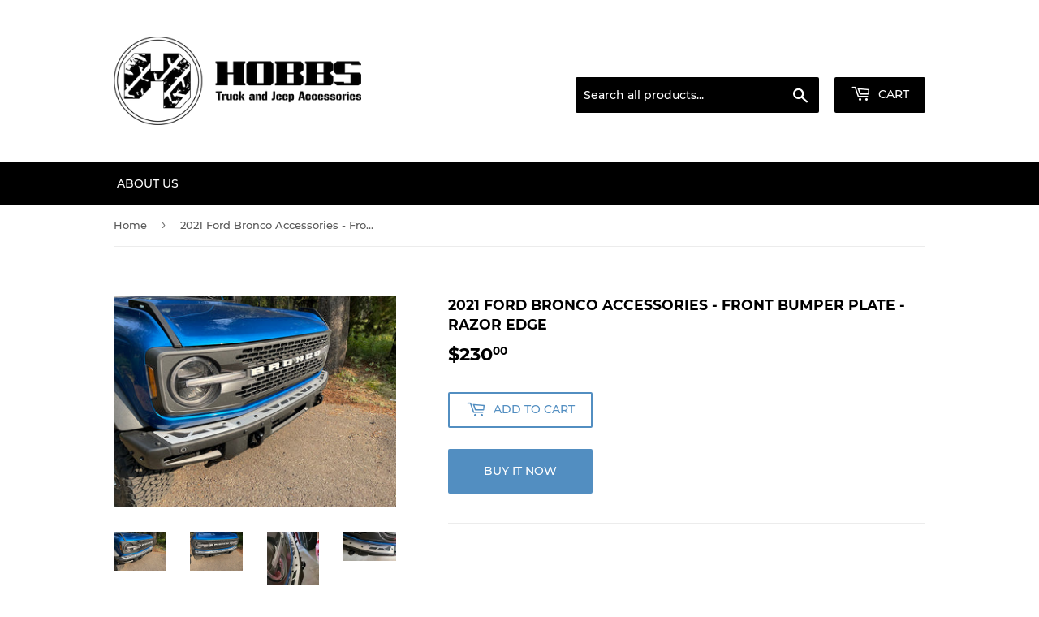

--- FILE ---
content_type: text/html; charset=utf-8
request_url: https://hobbsoffroadusa.com/products/2021-ford-bronco-accessories-front-bumper-plate-razor-edge
body_size: 16211
content:
<!doctype html>
<html class="no-touch no-js">
<head>
<!-- Google Tag Manager -->
<script>(function(w,d,s,l,i){w[l]=w[l]||[];w[l].push({'gtm.start':
new Date().getTime(),event:'gtm.js'});var f=d.getElementsByTagName(s)[0],
j=d.createElement(s),dl=l!='dataLayer'?'&l='+l:'';j.async=true;j.src=
'https://www.googletagmanager.com/gtm.js?id='+i+dl;f.parentNode.insertBefore(j,f);
})(window,document,'script','dataLayer','GTM-KCQ47ND');</script>
<!-- End Google Tag Manager -->
  <script>(function(H){H.className=H.className.replace(/\bno-js\b/,'js')})(document.documentElement)</script>
  <!-- Basic page needs ================================================== -->
  <meta charset="utf-8">
  <meta http-equiv="X-UA-Compatible" content="IE=edge,chrome=1">

  

  <!-- Title and description ================================================== -->
  <title>
  2021 Ford Bronco Accessories - Front Bumper Plate - Razor Edge &ndash; Hobbs Off-Road USA 
  </title>

  
    <meta name="description" content="  Give your Ford Bronco an aggressive front look without changing the front bumper with our Trudge Bumper Plates. These plates are made exclusively for the Modular Steel Bumper option on all Ford Broncos.  The Trudge Bumper Plates come in different designs and are installed using the original bolts on the bumper.  They">
  

  <!-- Product meta ================================================== -->
  <!-- /snippets/social-meta-tags.liquid -->




<meta property="og:site_name" content="Hobbs Off-Road USA ">
<meta property="og:url" content="https://hobbsoffroadusa.com/products/2021-ford-bronco-accessories-front-bumper-plate-razor-edge">
<meta property="og:title" content="2021 Ford Bronco Accessories - Front Bumper Plate - Razor Edge">
<meta property="og:type" content="product">
<meta property="og:description" content="  Give your Ford Bronco an aggressive front look without changing the front bumper with our Trudge Bumper Plates. These plates are made exclusively for the Modular Steel Bumper option on all Ford Broncos.  The Trudge Bumper Plates come in different designs and are installed using the original bolts on the bumper.  They">

  <meta property="og:price:amount" content="230.00">
  <meta property="og:price:currency" content="USD">

<meta property="og:image" content="http://hobbsoffroadusa.com/cdn/shop/products/FrontPlatesRazorEdge1_1200x1200.jpg?v=1630260572"><meta property="og:image" content="http://hobbsoffroadusa.com/cdn/shop/products/FrontPlatesRazorEdge_1200x1200.jpg?v=1630260572"><meta property="og:image" content="http://hobbsoffroadusa.com/cdn/shop/products/bumperplate3_1200x1200.jpg?v=1630260572">
<meta property="og:image:secure_url" content="https://hobbsoffroadusa.com/cdn/shop/products/FrontPlatesRazorEdge1_1200x1200.jpg?v=1630260572"><meta property="og:image:secure_url" content="https://hobbsoffroadusa.com/cdn/shop/products/FrontPlatesRazorEdge_1200x1200.jpg?v=1630260572"><meta property="og:image:secure_url" content="https://hobbsoffroadusa.com/cdn/shop/products/bumperplate3_1200x1200.jpg?v=1630260572">


<meta name="twitter:card" content="summary_large_image">
<meta name="twitter:title" content="2021 Ford Bronco Accessories - Front Bumper Plate - Razor Edge">
<meta name="twitter:description" content="  Give your Ford Bronco an aggressive front look without changing the front bumper with our Trudge Bumper Plates. These plates are made exclusively for the Modular Steel Bumper option on all Ford Broncos.  The Trudge Bumper Plates come in different designs and are installed using the original bolts on the bumper.  They">


  <!-- Helpers ================================================== -->
  <link rel="canonical" href="https://hobbsoffroadusa.com/products/2021-ford-bronco-accessories-front-bumper-plate-razor-edge">
  <meta name="viewport" content="width=device-width,initial-scale=1">

  <!-- CSS ================================================== -->
  <link href="//hobbsoffroadusa.com/cdn/shop/t/2/assets/theme.scss.css?v=96026365903645914511674772037" rel="stylesheet" type="text/css" media="all" />

  <!-- Header hook for plugins ================================================== -->
  
  
  <script>window.performance && window.performance.mark && window.performance.mark('shopify.content_for_header.start');</script><meta id="shopify-digital-wallet" name="shopify-digital-wallet" content="/32661766282/digital_wallets/dialog">
<link rel="alternate" type="application/json+oembed" href="https://hobbsoffroadusa.com/products/2021-ford-bronco-accessories-front-bumper-plate-razor-edge.oembed">
<script async="async" src="/checkouts/internal/preloads.js?locale=en-US"></script>
<script id="shopify-features" type="application/json">{"accessToken":"06e163691d5d38d1a2b457d159cd0c78","betas":["rich-media-storefront-analytics"],"domain":"hobbsoffroadusa.com","predictiveSearch":true,"shopId":32661766282,"locale":"en"}</script>
<script>var Shopify = Shopify || {};
Shopify.shop = "hobbsfabrication.myshopify.com";
Shopify.locale = "en";
Shopify.currency = {"active":"USD","rate":"1.0"};
Shopify.country = "US";
Shopify.theme = {"name":"Supply","id":97206173834,"schema_name":"Supply","schema_version":"8.9.23","theme_store_id":679,"role":"main"};
Shopify.theme.handle = "null";
Shopify.theme.style = {"id":null,"handle":null};
Shopify.cdnHost = "hobbsoffroadusa.com/cdn";
Shopify.routes = Shopify.routes || {};
Shopify.routes.root = "/";</script>
<script type="module">!function(o){(o.Shopify=o.Shopify||{}).modules=!0}(window);</script>
<script>!function(o){function n(){var o=[];function n(){o.push(Array.prototype.slice.apply(arguments))}return n.q=o,n}var t=o.Shopify=o.Shopify||{};t.loadFeatures=n(),t.autoloadFeatures=n()}(window);</script>
<script id="shop-js-analytics" type="application/json">{"pageType":"product"}</script>
<script defer="defer" async type="module" src="//hobbsoffroadusa.com/cdn/shopifycloud/shop-js/modules/v2/client.init-shop-cart-sync_C5BV16lS.en.esm.js"></script>
<script defer="defer" async type="module" src="//hobbsoffroadusa.com/cdn/shopifycloud/shop-js/modules/v2/chunk.common_CygWptCX.esm.js"></script>
<script type="module">
  await import("//hobbsoffroadusa.com/cdn/shopifycloud/shop-js/modules/v2/client.init-shop-cart-sync_C5BV16lS.en.esm.js");
await import("//hobbsoffroadusa.com/cdn/shopifycloud/shop-js/modules/v2/chunk.common_CygWptCX.esm.js");

  window.Shopify.SignInWithShop?.initShopCartSync?.({"fedCMEnabled":true,"windoidEnabled":true});

</script>
<script id="__st">var __st={"a":32661766282,"offset":-28800,"reqid":"8ada6a93-4b18-4f02-8ccb-250fc20ece26-1768602900","pageurl":"hobbsoffroadusa.com\/products\/2021-ford-bronco-accessories-front-bumper-plate-razor-edge","u":"9c2803346da0","p":"product","rtyp":"product","rid":6611473531018};</script>
<script>window.ShopifyPaypalV4VisibilityTracking = true;</script>
<script id="captcha-bootstrap">!function(){'use strict';const t='contact',e='account',n='new_comment',o=[[t,t],['blogs',n],['comments',n],[t,'customer']],c=[[e,'customer_login'],[e,'guest_login'],[e,'recover_customer_password'],[e,'create_customer']],r=t=>t.map((([t,e])=>`form[action*='/${t}']:not([data-nocaptcha='true']) input[name='form_type'][value='${e}']`)).join(','),a=t=>()=>t?[...document.querySelectorAll(t)].map((t=>t.form)):[];function s(){const t=[...o],e=r(t);return a(e)}const i='password',u='form_key',d=['recaptcha-v3-token','g-recaptcha-response','h-captcha-response',i],f=()=>{try{return window.sessionStorage}catch{return}},m='__shopify_v',_=t=>t.elements[u];function p(t,e,n=!1){try{const o=window.sessionStorage,c=JSON.parse(o.getItem(e)),{data:r}=function(t){const{data:e,action:n}=t;return t[m]||n?{data:e,action:n}:{data:t,action:n}}(c);for(const[e,n]of Object.entries(r))t.elements[e]&&(t.elements[e].value=n);n&&o.removeItem(e)}catch(o){console.error('form repopulation failed',{error:o})}}const l='form_type',E='cptcha';function T(t){t.dataset[E]=!0}const w=window,h=w.document,L='Shopify',v='ce_forms',y='captcha';let A=!1;((t,e)=>{const n=(g='f06e6c50-85a8-45c8-87d0-21a2b65856fe',I='https://cdn.shopify.com/shopifycloud/storefront-forms-hcaptcha/ce_storefront_forms_captcha_hcaptcha.v1.5.2.iife.js',D={infoText:'Protected by hCaptcha',privacyText:'Privacy',termsText:'Terms'},(t,e,n)=>{const o=w[L][v],c=o.bindForm;if(c)return c(t,g,e,D).then(n);var r;o.q.push([[t,g,e,D],n]),r=I,A||(h.body.append(Object.assign(h.createElement('script'),{id:'captcha-provider',async:!0,src:r})),A=!0)});var g,I,D;w[L]=w[L]||{},w[L][v]=w[L][v]||{},w[L][v].q=[],w[L][y]=w[L][y]||{},w[L][y].protect=function(t,e){n(t,void 0,e),T(t)},Object.freeze(w[L][y]),function(t,e,n,w,h,L){const[v,y,A,g]=function(t,e,n){const i=e?o:[],u=t?c:[],d=[...i,...u],f=r(d),m=r(i),_=r(d.filter((([t,e])=>n.includes(e))));return[a(f),a(m),a(_),s()]}(w,h,L),I=t=>{const e=t.target;return e instanceof HTMLFormElement?e:e&&e.form},D=t=>v().includes(t);t.addEventListener('submit',(t=>{const e=I(t);if(!e)return;const n=D(e)&&!e.dataset.hcaptchaBound&&!e.dataset.recaptchaBound,o=_(e),c=g().includes(e)&&(!o||!o.value);(n||c)&&t.preventDefault(),c&&!n&&(function(t){try{if(!f())return;!function(t){const e=f();if(!e)return;const n=_(t);if(!n)return;const o=n.value;o&&e.removeItem(o)}(t);const e=Array.from(Array(32),(()=>Math.random().toString(36)[2])).join('');!function(t,e){_(t)||t.append(Object.assign(document.createElement('input'),{type:'hidden',name:u})),t.elements[u].value=e}(t,e),function(t,e){const n=f();if(!n)return;const o=[...t.querySelectorAll(`input[type='${i}']`)].map((({name:t})=>t)),c=[...d,...o],r={};for(const[a,s]of new FormData(t).entries())c.includes(a)||(r[a]=s);n.setItem(e,JSON.stringify({[m]:1,action:t.action,data:r}))}(t,e)}catch(e){console.error('failed to persist form',e)}}(e),e.submit())}));const S=(t,e)=>{t&&!t.dataset[E]&&(n(t,e.some((e=>e===t))),T(t))};for(const o of['focusin','change'])t.addEventListener(o,(t=>{const e=I(t);D(e)&&S(e,y())}));const B=e.get('form_key'),M=e.get(l),P=B&&M;t.addEventListener('DOMContentLoaded',(()=>{const t=y();if(P)for(const e of t)e.elements[l].value===M&&p(e,B);[...new Set([...A(),...v().filter((t=>'true'===t.dataset.shopifyCaptcha))])].forEach((e=>S(e,t)))}))}(h,new URLSearchParams(w.location.search),n,t,e,['guest_login'])})(!0,!0)}();</script>
<script integrity="sha256-4kQ18oKyAcykRKYeNunJcIwy7WH5gtpwJnB7kiuLZ1E=" data-source-attribution="shopify.loadfeatures" defer="defer" src="//hobbsoffroadusa.com/cdn/shopifycloud/storefront/assets/storefront/load_feature-a0a9edcb.js" crossorigin="anonymous"></script>
<script data-source-attribution="shopify.dynamic_checkout.dynamic.init">var Shopify=Shopify||{};Shopify.PaymentButton=Shopify.PaymentButton||{isStorefrontPortableWallets:!0,init:function(){window.Shopify.PaymentButton.init=function(){};var t=document.createElement("script");t.src="https://hobbsoffroadusa.com/cdn/shopifycloud/portable-wallets/latest/portable-wallets.en.js",t.type="module",document.head.appendChild(t)}};
</script>
<script data-source-attribution="shopify.dynamic_checkout.buyer_consent">
  function portableWalletsHideBuyerConsent(e){var t=document.getElementById("shopify-buyer-consent"),n=document.getElementById("shopify-subscription-policy-button");t&&n&&(t.classList.add("hidden"),t.setAttribute("aria-hidden","true"),n.removeEventListener("click",e))}function portableWalletsShowBuyerConsent(e){var t=document.getElementById("shopify-buyer-consent"),n=document.getElementById("shopify-subscription-policy-button");t&&n&&(t.classList.remove("hidden"),t.removeAttribute("aria-hidden"),n.addEventListener("click",e))}window.Shopify?.PaymentButton&&(window.Shopify.PaymentButton.hideBuyerConsent=portableWalletsHideBuyerConsent,window.Shopify.PaymentButton.showBuyerConsent=portableWalletsShowBuyerConsent);
</script>
<script>
  function portableWalletsCleanup(e){e&&e.src&&console.error("Failed to load portable wallets script "+e.src);var t=document.querySelectorAll("shopify-accelerated-checkout .shopify-payment-button__skeleton, shopify-accelerated-checkout-cart .wallet-cart-button__skeleton"),e=document.getElementById("shopify-buyer-consent");for(let e=0;e<t.length;e++)t[e].remove();e&&e.remove()}function portableWalletsNotLoadedAsModule(e){e instanceof ErrorEvent&&"string"==typeof e.message&&e.message.includes("import.meta")&&"string"==typeof e.filename&&e.filename.includes("portable-wallets")&&(window.removeEventListener("error",portableWalletsNotLoadedAsModule),window.Shopify.PaymentButton.failedToLoad=e,"loading"===document.readyState?document.addEventListener("DOMContentLoaded",window.Shopify.PaymentButton.init):window.Shopify.PaymentButton.init())}window.addEventListener("error",portableWalletsNotLoadedAsModule);
</script>

<script type="module" src="https://hobbsoffroadusa.com/cdn/shopifycloud/portable-wallets/latest/portable-wallets.en.js" onError="portableWalletsCleanup(this)" crossorigin="anonymous"></script>
<script nomodule>
  document.addEventListener("DOMContentLoaded", portableWalletsCleanup);
</script>

<link id="shopify-accelerated-checkout-styles" rel="stylesheet" media="screen" href="https://hobbsoffroadusa.com/cdn/shopifycloud/portable-wallets/latest/accelerated-checkout-backwards-compat.css" crossorigin="anonymous">
<style id="shopify-accelerated-checkout-cart">
        #shopify-buyer-consent {
  margin-top: 1em;
  display: inline-block;
  width: 100%;
}

#shopify-buyer-consent.hidden {
  display: none;
}

#shopify-subscription-policy-button {
  background: none;
  border: none;
  padding: 0;
  text-decoration: underline;
  font-size: inherit;
  cursor: pointer;
}

#shopify-subscription-policy-button::before {
  box-shadow: none;
}

      </style>

<script>window.performance && window.performance.mark && window.performance.mark('shopify.content_for_header.end');</script>

  
  

  <script src="//hobbsoffroadusa.com/cdn/shop/t/2/assets/jquery-2.2.3.min.js?v=58211863146907186831592887385" type="text/javascript"></script>

  <script src="//hobbsoffroadusa.com/cdn/shop/t/2/assets/lazysizes.min.js?v=8147953233334221341592887385" async="async"></script>
  <script src="//hobbsoffroadusa.com/cdn/shop/t/2/assets/vendor.js?v=106177282645720727331592887388" defer="defer"></script>
  <script src="//hobbsoffroadusa.com/cdn/shop/t/2/assets/theme.js?v=88090588602936917221592887401" defer="defer"></script>


<!-- BEGIN app block: shopify://apps/buddha-mega-menu-navigation/blocks/megamenu/dbb4ce56-bf86-4830-9b3d-16efbef51c6f -->
<script>
        var productImageAndPrice = [],
            collectionImages = [],
            articleImages = [],
            mmLivIcons = false,
            mmFlipClock = false,
            mmFixesUseJquery = false,
            mmNumMMI = 1,
            mmSchemaTranslation = {},
            mmMenuStrings =  [] ,
            mmShopLocale = "en",
            mmShopLocaleCollectionsRoute = "/collections",
            mmSchemaDesignJSON = [{"action":"menu-select","value":"main-menu"},{"action":"design","setting":"vertical_font_size","value":"13px"},{"action":"design","setting":"vertical_link_hover_color","value":"#0da19a"},{"action":"design","setting":"vertical_link_color","value":"#ffffff"},{"action":"design","setting":"vertical_text_color","value":"#ffffff"},{"action":"design","setting":"text_color","value":"#222222"},{"action":"design","setting":"font_size","value":"13px"},{"action":"design","setting":"button_text_color","value":"#ffffff"},{"action":"design","setting":"button_text_hover_color","value":"#ffffff"},{"action":"design","setting":"background_color","value":"#ffffff"},{"action":"design","setting":"background_hover_color","value":"#f9f9f9"},{"action":"design","setting":"link_color","value":"#4e4e4e"},{"action":"design","setting":"button_background_color","value":"#0da19a"},{"action":"design","setting":"link_hover_color","value":"#0da19a"},{"action":"design","setting":"button_background_hover_color","value":"#0d8781"},{"action":"design","setting":"tree_sub_direction","value":"set_tree_auto"},{"action":"design","setting":"font_family","value":"Default"}],
            mmDomChangeSkipUl = ",.flex-direction-nav",
            buddhaMegaMenuShop = "hobbsfabrication.myshopify.com",
            mmWireframeCompression = "",
            mmExtensionAssetUrl = "https://cdn.shopify.com/extensions/019abe06-4a3f-7763-88da-170e1b54169b/mega-menu-151/assets/";var bestSellersHTML = '';var newestProductsHTML = '';/* get link lists api */
        var linkLists={"main-menu" : {"title":"Main menu", "items":["/","/collections/all",]},"footer" : {"title":"Footer menu", "items":["/search",]},"customer-account-main-menu" : {"title":"Customer account main menu", "items":["/","https://shopify.com/32661766282/account/orders?locale=en&amp;region_country=US",]},};/*ENDPARSE*/

        

        /* set product prices *//* get the collection images *//* get the article images *//* customer fixes */
        var mmThemeFixesBeforeInit = function(){ mmHorizontalMenus = "#SiteNav"; mmVerticalMenus = "#MobileNav"; var timberInit = function(){ if(typeof timber != "undefined"){ timber.responsiveNav = function() {}; timber.alignMenu = function() {}; } }; var timberInit2 = function(){ setTimeout(timberInit, 400); }; window.addEventListener("resize", timberInit); document.addEventListener("DOMContentLoaded", timberInit); document.addEventListener("DOMContentLoaded", timberInit2); timberInit(); /** add to cart popup icon notify counter increase */ window.mmAddToCartPopupCallback = function(){ var cartIcon = document.querySelector(".cart-badge--desktop"); if (cartIcon) { cartIcon.innerHTML = parseInt(cartIcon.innerHTML) + 1; if (cartIcon.classList.contains("hidden-count")) { cartIcon.classList.remove("hidden-count"); } } cartIcon = document.querySelector("#mobileNavBar .cart-count"); if (cartIcon) { cartIcon.innerHTML = parseInt(cartIcon.innerHTML) + 1; if (cartIcon.classList.contains("hidden-count")) { cartIcon.classList.remove("hidden-count"); } } } }; var mmThemeFixesBefore = function(){ if(typeof timber != "undefined"){ timber.alignMenu = function () {}; } }; var mmThemeFixesAfter = function(){ verticalMenuMaxWidth = 768; /* user request 45984 */ mmAddStyle(" ul > li.buddha-menu-item { z-index: 10000 !important; } ul > li.buddha-menu-item:hover { z-index: 10001 !important; } ul > li.buddha-menu-item.mega-hover { z-index: 10001 !important; } #MobileNav .buddha-menu-item {display: block !important; } ", "themeScript"); }; 
        

        var mmWireframe = {"html" : "<li class=\"buddha-menu-item\" itemId=\"LI7M5\"  ><a data-href=\"/pages/about-us\" href=\"/pages/about-us\" aria-label=\"About Us \" data-no-instant=\"\" onclick=\"mmGoToPage(this, event); return false;\"  ><span class=\"mm-title\">About Us</span></a></li>" };

        function mmLoadJS(file, async = true) {
            let script = document.createElement("script");
            script.setAttribute("src", file);
            script.setAttribute("data-no-instant", "");
            script.setAttribute("type", "text/javascript");
            script.setAttribute("async", async);
            document.head.appendChild(script);
        }
        function mmLoadCSS(file) {  
            var style = document.createElement('link');
            style.href = file;
            style.type = 'text/css';
            style.rel = 'stylesheet';
            document.head.append(style); 
        }
              
        var mmDisableWhenResIsLowerThan = '';
        var mmLoadResources = (mmDisableWhenResIsLowerThan == '' || mmDisableWhenResIsLowerThan == 0 || (mmDisableWhenResIsLowerThan > 0 && window.innerWidth>=mmDisableWhenResIsLowerThan));
        if (mmLoadResources) {
            /* load resources via js injection */
            mmLoadJS("https://cdn.shopify.com/extensions/019abe06-4a3f-7763-88da-170e1b54169b/mega-menu-151/assets/buddha-megamenu.js");
            
            mmLoadCSS("https://cdn.shopify.com/extensions/019abe06-4a3f-7763-88da-170e1b54169b/mega-menu-151/assets/buddha-megamenu2.css");mmLoadCSS("https://cdn.shopify.com/extensions/019abe06-4a3f-7763-88da-170e1b54169b/mega-menu-151/assets/fontawesome.css");}
    </script><!-- HIDE ORIGINAL MENU --><style id="mmHideOriginalMenuStyle"> #AccessibleNav{visibility: hidden !important;} </style>
        <script>
            setTimeout(function(){
                var mmHideStyle  = document.querySelector("#mmHideOriginalMenuStyle");
                if (mmHideStyle) mmHideStyle.parentNode.removeChild(mmHideStyle);
            },10000);
        </script>
<!-- END app block --><link href="https://monorail-edge.shopifysvc.com" rel="dns-prefetch">
<script>(function(){if ("sendBeacon" in navigator && "performance" in window) {try {var session_token_from_headers = performance.getEntriesByType('navigation')[0].serverTiming.find(x => x.name == '_s').description;} catch {var session_token_from_headers = undefined;}var session_cookie_matches = document.cookie.match(/_shopify_s=([^;]*)/);var session_token_from_cookie = session_cookie_matches && session_cookie_matches.length === 2 ? session_cookie_matches[1] : "";var session_token = session_token_from_headers || session_token_from_cookie || "";function handle_abandonment_event(e) {var entries = performance.getEntries().filter(function(entry) {return /monorail-edge.shopifysvc.com/.test(entry.name);});if (!window.abandonment_tracked && entries.length === 0) {window.abandonment_tracked = true;var currentMs = Date.now();var navigation_start = performance.timing.navigationStart;var payload = {shop_id: 32661766282,url: window.location.href,navigation_start,duration: currentMs - navigation_start,session_token,page_type: "product"};window.navigator.sendBeacon("https://monorail-edge.shopifysvc.com/v1/produce", JSON.stringify({schema_id: "online_store_buyer_site_abandonment/1.1",payload: payload,metadata: {event_created_at_ms: currentMs,event_sent_at_ms: currentMs}}));}}window.addEventListener('pagehide', handle_abandonment_event);}}());</script>
<script id="web-pixels-manager-setup">(function e(e,d,r,n,o){if(void 0===o&&(o={}),!Boolean(null===(a=null===(i=window.Shopify)||void 0===i?void 0:i.analytics)||void 0===a?void 0:a.replayQueue)){var i,a;window.Shopify=window.Shopify||{};var t=window.Shopify;t.analytics=t.analytics||{};var s=t.analytics;s.replayQueue=[],s.publish=function(e,d,r){return s.replayQueue.push([e,d,r]),!0};try{self.performance.mark("wpm:start")}catch(e){}var l=function(){var e={modern:/Edge?\/(1{2}[4-9]|1[2-9]\d|[2-9]\d{2}|\d{4,})\.\d+(\.\d+|)|Firefox\/(1{2}[4-9]|1[2-9]\d|[2-9]\d{2}|\d{4,})\.\d+(\.\d+|)|Chrom(ium|e)\/(9{2}|\d{3,})\.\d+(\.\d+|)|(Maci|X1{2}).+ Version\/(15\.\d+|(1[6-9]|[2-9]\d|\d{3,})\.\d+)([,.]\d+|)( \(\w+\)|)( Mobile\/\w+|) Safari\/|Chrome.+OPR\/(9{2}|\d{3,})\.\d+\.\d+|(CPU[ +]OS|iPhone[ +]OS|CPU[ +]iPhone|CPU IPhone OS|CPU iPad OS)[ +]+(15[._]\d+|(1[6-9]|[2-9]\d|\d{3,})[._]\d+)([._]\d+|)|Android:?[ /-](13[3-9]|1[4-9]\d|[2-9]\d{2}|\d{4,})(\.\d+|)(\.\d+|)|Android.+Firefox\/(13[5-9]|1[4-9]\d|[2-9]\d{2}|\d{4,})\.\d+(\.\d+|)|Android.+Chrom(ium|e)\/(13[3-9]|1[4-9]\d|[2-9]\d{2}|\d{4,})\.\d+(\.\d+|)|SamsungBrowser\/([2-9]\d|\d{3,})\.\d+/,legacy:/Edge?\/(1[6-9]|[2-9]\d|\d{3,})\.\d+(\.\d+|)|Firefox\/(5[4-9]|[6-9]\d|\d{3,})\.\d+(\.\d+|)|Chrom(ium|e)\/(5[1-9]|[6-9]\d|\d{3,})\.\d+(\.\d+|)([\d.]+$|.*Safari\/(?![\d.]+ Edge\/[\d.]+$))|(Maci|X1{2}).+ Version\/(10\.\d+|(1[1-9]|[2-9]\d|\d{3,})\.\d+)([,.]\d+|)( \(\w+\)|)( Mobile\/\w+|) Safari\/|Chrome.+OPR\/(3[89]|[4-9]\d|\d{3,})\.\d+\.\d+|(CPU[ +]OS|iPhone[ +]OS|CPU[ +]iPhone|CPU IPhone OS|CPU iPad OS)[ +]+(10[._]\d+|(1[1-9]|[2-9]\d|\d{3,})[._]\d+)([._]\d+|)|Android:?[ /-](13[3-9]|1[4-9]\d|[2-9]\d{2}|\d{4,})(\.\d+|)(\.\d+|)|Mobile Safari.+OPR\/([89]\d|\d{3,})\.\d+\.\d+|Android.+Firefox\/(13[5-9]|1[4-9]\d|[2-9]\d{2}|\d{4,})\.\d+(\.\d+|)|Android.+Chrom(ium|e)\/(13[3-9]|1[4-9]\d|[2-9]\d{2}|\d{4,})\.\d+(\.\d+|)|Android.+(UC? ?Browser|UCWEB|U3)[ /]?(15\.([5-9]|\d{2,})|(1[6-9]|[2-9]\d|\d{3,})\.\d+)\.\d+|SamsungBrowser\/(5\.\d+|([6-9]|\d{2,})\.\d+)|Android.+MQ{2}Browser\/(14(\.(9|\d{2,})|)|(1[5-9]|[2-9]\d|\d{3,})(\.\d+|))(\.\d+|)|K[Aa][Ii]OS\/(3\.\d+|([4-9]|\d{2,})\.\d+)(\.\d+|)/},d=e.modern,r=e.legacy,n=navigator.userAgent;return n.match(d)?"modern":n.match(r)?"legacy":"unknown"}(),u="modern"===l?"modern":"legacy",c=(null!=n?n:{modern:"",legacy:""})[u],f=function(e){return[e.baseUrl,"/wpm","/b",e.hashVersion,"modern"===e.buildTarget?"m":"l",".js"].join("")}({baseUrl:d,hashVersion:r,buildTarget:u}),m=function(e){var d=e.version,r=e.bundleTarget,n=e.surface,o=e.pageUrl,i=e.monorailEndpoint;return{emit:function(e){var a=e.status,t=e.errorMsg,s=(new Date).getTime(),l=JSON.stringify({metadata:{event_sent_at_ms:s},events:[{schema_id:"web_pixels_manager_load/3.1",payload:{version:d,bundle_target:r,page_url:o,status:a,surface:n,error_msg:t},metadata:{event_created_at_ms:s}}]});if(!i)return console&&console.warn&&console.warn("[Web Pixels Manager] No Monorail endpoint provided, skipping logging."),!1;try{return self.navigator.sendBeacon.bind(self.navigator)(i,l)}catch(e){}var u=new XMLHttpRequest;try{return u.open("POST",i,!0),u.setRequestHeader("Content-Type","text/plain"),u.send(l),!0}catch(e){return console&&console.warn&&console.warn("[Web Pixels Manager] Got an unhandled error while logging to Monorail."),!1}}}}({version:r,bundleTarget:l,surface:e.surface,pageUrl:self.location.href,monorailEndpoint:e.monorailEndpoint});try{o.browserTarget=l,function(e){var d=e.src,r=e.async,n=void 0===r||r,o=e.onload,i=e.onerror,a=e.sri,t=e.scriptDataAttributes,s=void 0===t?{}:t,l=document.createElement("script"),u=document.querySelector("head"),c=document.querySelector("body");if(l.async=n,l.src=d,a&&(l.integrity=a,l.crossOrigin="anonymous"),s)for(var f in s)if(Object.prototype.hasOwnProperty.call(s,f))try{l.dataset[f]=s[f]}catch(e){}if(o&&l.addEventListener("load",o),i&&l.addEventListener("error",i),u)u.appendChild(l);else{if(!c)throw new Error("Did not find a head or body element to append the script");c.appendChild(l)}}({src:f,async:!0,onload:function(){if(!function(){var e,d;return Boolean(null===(d=null===(e=window.Shopify)||void 0===e?void 0:e.analytics)||void 0===d?void 0:d.initialized)}()){var d=window.webPixelsManager.init(e)||void 0;if(d){var r=window.Shopify.analytics;r.replayQueue.forEach((function(e){var r=e[0],n=e[1],o=e[2];d.publishCustomEvent(r,n,o)})),r.replayQueue=[],r.publish=d.publishCustomEvent,r.visitor=d.visitor,r.initialized=!0}}},onerror:function(){return m.emit({status:"failed",errorMsg:"".concat(f," has failed to load")})},sri:function(e){var d=/^sha384-[A-Za-z0-9+/=]+$/;return"string"==typeof e&&d.test(e)}(c)?c:"",scriptDataAttributes:o}),m.emit({status:"loading"})}catch(e){m.emit({status:"failed",errorMsg:(null==e?void 0:e.message)||"Unknown error"})}}})({shopId: 32661766282,storefrontBaseUrl: "https://hobbsoffroadusa.com",extensionsBaseUrl: "https://extensions.shopifycdn.com/cdn/shopifycloud/web-pixels-manager",monorailEndpoint: "https://monorail-edge.shopifysvc.com/unstable/produce_batch",surface: "storefront-renderer",enabledBetaFlags: ["2dca8a86"],webPixelsConfigList: [{"id":"80052362","eventPayloadVersion":"v1","runtimeContext":"LAX","scriptVersion":"1","type":"CUSTOM","privacyPurposes":["ANALYTICS"],"name":"Google Analytics tag (migrated)"},{"id":"shopify-app-pixel","configuration":"{}","eventPayloadVersion":"v1","runtimeContext":"STRICT","scriptVersion":"0450","apiClientId":"shopify-pixel","type":"APP","privacyPurposes":["ANALYTICS","MARKETING"]},{"id":"shopify-custom-pixel","eventPayloadVersion":"v1","runtimeContext":"LAX","scriptVersion":"0450","apiClientId":"shopify-pixel","type":"CUSTOM","privacyPurposes":["ANALYTICS","MARKETING"]}],isMerchantRequest: false,initData: {"shop":{"name":"Hobbs Off-Road USA ","paymentSettings":{"currencyCode":"USD"},"myshopifyDomain":"hobbsfabrication.myshopify.com","countryCode":"US","storefrontUrl":"https:\/\/hobbsoffroadusa.com"},"customer":null,"cart":null,"checkout":null,"productVariants":[{"price":{"amount":230.0,"currencyCode":"USD"},"product":{"title":"2021 Ford Bronco Accessories - Front Bumper Plate - Razor Edge","vendor":"Hobbs Off-Road USA","id":"6611473531018","untranslatedTitle":"2021 Ford Bronco Accessories - Front Bumper Plate - Razor Edge","url":"\/products\/2021-ford-bronco-accessories-front-bumper-plate-razor-edge","type":"2021 Ford Bronco Accessories"},"id":"39863258054794","image":{"src":"\/\/hobbsoffroadusa.com\/cdn\/shop\/products\/FrontPlatesRazorEdge1.jpg?v=1630260572"},"sku":"","title":"Default Title","untranslatedTitle":"Default Title"}],"purchasingCompany":null},},"https://hobbsoffroadusa.com/cdn","fcfee988w5aeb613cpc8e4bc33m6693e112",{"modern":"","legacy":""},{"shopId":"32661766282","storefrontBaseUrl":"https:\/\/hobbsoffroadusa.com","extensionBaseUrl":"https:\/\/extensions.shopifycdn.com\/cdn\/shopifycloud\/web-pixels-manager","surface":"storefront-renderer","enabledBetaFlags":"[\"2dca8a86\"]","isMerchantRequest":"false","hashVersion":"fcfee988w5aeb613cpc8e4bc33m6693e112","publish":"custom","events":"[[\"page_viewed\",{}],[\"product_viewed\",{\"productVariant\":{\"price\":{\"amount\":230.0,\"currencyCode\":\"USD\"},\"product\":{\"title\":\"2021 Ford Bronco Accessories - Front Bumper Plate - Razor Edge\",\"vendor\":\"Hobbs Off-Road USA\",\"id\":\"6611473531018\",\"untranslatedTitle\":\"2021 Ford Bronco Accessories - Front Bumper Plate - Razor Edge\",\"url\":\"\/products\/2021-ford-bronco-accessories-front-bumper-plate-razor-edge\",\"type\":\"2021 Ford Bronco Accessories\"},\"id\":\"39863258054794\",\"image\":{\"src\":\"\/\/hobbsoffroadusa.com\/cdn\/shop\/products\/FrontPlatesRazorEdge1.jpg?v=1630260572\"},\"sku\":\"\",\"title\":\"Default Title\",\"untranslatedTitle\":\"Default Title\"}}]]"});</script><script>
  window.ShopifyAnalytics = window.ShopifyAnalytics || {};
  window.ShopifyAnalytics.meta = window.ShopifyAnalytics.meta || {};
  window.ShopifyAnalytics.meta.currency = 'USD';
  var meta = {"product":{"id":6611473531018,"gid":"gid:\/\/shopify\/Product\/6611473531018","vendor":"Hobbs Off-Road USA","type":"2021 Ford Bronco Accessories","handle":"2021-ford-bronco-accessories-front-bumper-plate-razor-edge","variants":[{"id":39863258054794,"price":23000,"name":"2021 Ford Bronco Accessories - Front Bumper Plate - Razor Edge","public_title":null,"sku":""}],"remote":false},"page":{"pageType":"product","resourceType":"product","resourceId":6611473531018,"requestId":"8ada6a93-4b18-4f02-8ccb-250fc20ece26-1768602900"}};
  for (var attr in meta) {
    window.ShopifyAnalytics.meta[attr] = meta[attr];
  }
</script>
<script class="analytics">
  (function () {
    var customDocumentWrite = function(content) {
      var jquery = null;

      if (window.jQuery) {
        jquery = window.jQuery;
      } else if (window.Checkout && window.Checkout.$) {
        jquery = window.Checkout.$;
      }

      if (jquery) {
        jquery('body').append(content);
      }
    };

    var hasLoggedConversion = function(token) {
      if (token) {
        return document.cookie.indexOf('loggedConversion=' + token) !== -1;
      }
      return false;
    }

    var setCookieIfConversion = function(token) {
      if (token) {
        var twoMonthsFromNow = new Date(Date.now());
        twoMonthsFromNow.setMonth(twoMonthsFromNow.getMonth() + 2);

        document.cookie = 'loggedConversion=' + token + '; expires=' + twoMonthsFromNow;
      }
    }

    var trekkie = window.ShopifyAnalytics.lib = window.trekkie = window.trekkie || [];
    if (trekkie.integrations) {
      return;
    }
    trekkie.methods = [
      'identify',
      'page',
      'ready',
      'track',
      'trackForm',
      'trackLink'
    ];
    trekkie.factory = function(method) {
      return function() {
        var args = Array.prototype.slice.call(arguments);
        args.unshift(method);
        trekkie.push(args);
        return trekkie;
      };
    };
    for (var i = 0; i < trekkie.methods.length; i++) {
      var key = trekkie.methods[i];
      trekkie[key] = trekkie.factory(key);
    }
    trekkie.load = function(config) {
      trekkie.config = config || {};
      trekkie.config.initialDocumentCookie = document.cookie;
      var first = document.getElementsByTagName('script')[0];
      var script = document.createElement('script');
      script.type = 'text/javascript';
      script.onerror = function(e) {
        var scriptFallback = document.createElement('script');
        scriptFallback.type = 'text/javascript';
        scriptFallback.onerror = function(error) {
                var Monorail = {
      produce: function produce(monorailDomain, schemaId, payload) {
        var currentMs = new Date().getTime();
        var event = {
          schema_id: schemaId,
          payload: payload,
          metadata: {
            event_created_at_ms: currentMs,
            event_sent_at_ms: currentMs
          }
        };
        return Monorail.sendRequest("https://" + monorailDomain + "/v1/produce", JSON.stringify(event));
      },
      sendRequest: function sendRequest(endpointUrl, payload) {
        // Try the sendBeacon API
        if (window && window.navigator && typeof window.navigator.sendBeacon === 'function' && typeof window.Blob === 'function' && !Monorail.isIos12()) {
          var blobData = new window.Blob([payload], {
            type: 'text/plain'
          });

          if (window.navigator.sendBeacon(endpointUrl, blobData)) {
            return true;
          } // sendBeacon was not successful

        } // XHR beacon

        var xhr = new XMLHttpRequest();

        try {
          xhr.open('POST', endpointUrl);
          xhr.setRequestHeader('Content-Type', 'text/plain');
          xhr.send(payload);
        } catch (e) {
          console.log(e);
        }

        return false;
      },
      isIos12: function isIos12() {
        return window.navigator.userAgent.lastIndexOf('iPhone; CPU iPhone OS 12_') !== -1 || window.navigator.userAgent.lastIndexOf('iPad; CPU OS 12_') !== -1;
      }
    };
    Monorail.produce('monorail-edge.shopifysvc.com',
      'trekkie_storefront_load_errors/1.1',
      {shop_id: 32661766282,
      theme_id: 97206173834,
      app_name: "storefront",
      context_url: window.location.href,
      source_url: "//hobbsoffroadusa.com/cdn/s/trekkie.storefront.cd680fe47e6c39ca5d5df5f0a32d569bc48c0f27.min.js"});

        };
        scriptFallback.async = true;
        scriptFallback.src = '//hobbsoffroadusa.com/cdn/s/trekkie.storefront.cd680fe47e6c39ca5d5df5f0a32d569bc48c0f27.min.js';
        first.parentNode.insertBefore(scriptFallback, first);
      };
      script.async = true;
      script.src = '//hobbsoffroadusa.com/cdn/s/trekkie.storefront.cd680fe47e6c39ca5d5df5f0a32d569bc48c0f27.min.js';
      first.parentNode.insertBefore(script, first);
    };
    trekkie.load(
      {"Trekkie":{"appName":"storefront","development":false,"defaultAttributes":{"shopId":32661766282,"isMerchantRequest":null,"themeId":97206173834,"themeCityHash":"6752108674803057545","contentLanguage":"en","currency":"USD","eventMetadataId":"38856b9b-c66c-4a1c-80c3-32f63bb24caf"},"isServerSideCookieWritingEnabled":true,"monorailRegion":"shop_domain","enabledBetaFlags":["65f19447"]},"Session Attribution":{},"S2S":{"facebookCapiEnabled":false,"source":"trekkie-storefront-renderer","apiClientId":580111}}
    );

    var loaded = false;
    trekkie.ready(function() {
      if (loaded) return;
      loaded = true;

      window.ShopifyAnalytics.lib = window.trekkie;

      var originalDocumentWrite = document.write;
      document.write = customDocumentWrite;
      try { window.ShopifyAnalytics.merchantGoogleAnalytics.call(this); } catch(error) {};
      document.write = originalDocumentWrite;

      window.ShopifyAnalytics.lib.page(null,{"pageType":"product","resourceType":"product","resourceId":6611473531018,"requestId":"8ada6a93-4b18-4f02-8ccb-250fc20ece26-1768602900","shopifyEmitted":true});

      var match = window.location.pathname.match(/checkouts\/(.+)\/(thank_you|post_purchase)/)
      var token = match? match[1]: undefined;
      if (!hasLoggedConversion(token)) {
        setCookieIfConversion(token);
        window.ShopifyAnalytics.lib.track("Viewed Product",{"currency":"USD","variantId":39863258054794,"productId":6611473531018,"productGid":"gid:\/\/shopify\/Product\/6611473531018","name":"2021 Ford Bronco Accessories - Front Bumper Plate - Razor Edge","price":"230.00","sku":"","brand":"Hobbs Off-Road USA","variant":null,"category":"2021 Ford Bronco Accessories","nonInteraction":true,"remote":false},undefined,undefined,{"shopifyEmitted":true});
      window.ShopifyAnalytics.lib.track("monorail:\/\/trekkie_storefront_viewed_product\/1.1",{"currency":"USD","variantId":39863258054794,"productId":6611473531018,"productGid":"gid:\/\/shopify\/Product\/6611473531018","name":"2021 Ford Bronco Accessories - Front Bumper Plate - Razor Edge","price":"230.00","sku":"","brand":"Hobbs Off-Road USA","variant":null,"category":"2021 Ford Bronco Accessories","nonInteraction":true,"remote":false,"referer":"https:\/\/hobbsoffroadusa.com\/products\/2021-ford-bronco-accessories-front-bumper-plate-razor-edge"});
      }
    });


        var eventsListenerScript = document.createElement('script');
        eventsListenerScript.async = true;
        eventsListenerScript.src = "//hobbsoffroadusa.com/cdn/shopifycloud/storefront/assets/shop_events_listener-3da45d37.js";
        document.getElementsByTagName('head')[0].appendChild(eventsListenerScript);

})();</script>
  <script>
  if (!window.ga || (window.ga && typeof window.ga !== 'function')) {
    window.ga = function ga() {
      (window.ga.q = window.ga.q || []).push(arguments);
      if (window.Shopify && window.Shopify.analytics && typeof window.Shopify.analytics.publish === 'function') {
        window.Shopify.analytics.publish("ga_stub_called", {}, {sendTo: "google_osp_migration"});
      }
      console.error("Shopify's Google Analytics stub called with:", Array.from(arguments), "\nSee https://help.shopify.com/manual/promoting-marketing/pixels/pixel-migration#google for more information.");
    };
    if (window.Shopify && window.Shopify.analytics && typeof window.Shopify.analytics.publish === 'function') {
      window.Shopify.analytics.publish("ga_stub_initialized", {}, {sendTo: "google_osp_migration"});
    }
  }
</script>
<script
  defer
  src="https://hobbsoffroadusa.com/cdn/shopifycloud/perf-kit/shopify-perf-kit-3.0.4.min.js"
  data-application="storefront-renderer"
  data-shop-id="32661766282"
  data-render-region="gcp-us-central1"
  data-page-type="product"
  data-theme-instance-id="97206173834"
  data-theme-name="Supply"
  data-theme-version="8.9.23"
  data-monorail-region="shop_domain"
  data-resource-timing-sampling-rate="10"
  data-shs="true"
  data-shs-beacon="true"
  data-shs-export-with-fetch="true"
  data-shs-logs-sample-rate="1"
  data-shs-beacon-endpoint="https://hobbsoffroadusa.com/api/collect"
></script>
</head>

<body id="2021-ford-bronco-accessories-front-bumper-plate-razor-edge" class="template-product">

<!-- Google Tag Manager (noscript) -->
<noscript><iframe src="https://www.googletagmanager.com/ns.html?id=GTM-KCQ47ND"
height="0" width="0" style="display:none;visibility:hidden"></iframe></noscript>
<!-- End Google Tag Manager (noscript) -->

  <div id="shopify-section-header" class="shopify-section header-section"><header class="site-header" role="banner" data-section-id="header" data-section-type="header-section">
  <div class="wrapper">

    <div class="grid--full">
      <div class="grid-item large--one-half">
        
          <div class="h1 header-logo" itemscope itemtype="http://schema.org/Organization">
        
          
          

          <a href="/" itemprop="url">
            <div class="lazyload__image-wrapper no-js header-logo__image" style="max-width:305px;">
              <div style="padding-top:35.714285714285715%;">
                <img class="lazyload js"
                  data-src="//hobbsoffroadusa.com/cdn/shop/files/Hobbs_Logo_HOBBS_Logo_BLACK_{width}x.png?v=1615321313"
                  data-widths="[180, 360, 540, 720, 900, 1080, 1296, 1512, 1728, 2048]"
                  data-aspectratio="2.8"
                  data-sizes="auto"
                  alt="Hobbs Off-Road USA "
                  style="width:305px;">
              </div>
            </div>
            <noscript>
              
              <img src="//hobbsoffroadusa.com/cdn/shop/files/Hobbs_Logo_HOBBS_Logo_BLACK_305x.png?v=1615321313"
                srcset="//hobbsoffroadusa.com/cdn/shop/files/Hobbs_Logo_HOBBS_Logo_BLACK_305x.png?v=1615321313 1x, //hobbsoffroadusa.com/cdn/shop/files/Hobbs_Logo_HOBBS_Logo_BLACK_305x@2x.png?v=1615321313 2x"
                alt="Hobbs Off-Road USA "
                itemprop="logo"
                style="max-width:305px;">
            </noscript>
          </a>
          
        
          </div>
        
      </div>

      <div class="grid-item large--one-half text-center large--text-right">
        
          <div class="site-header--text-links medium-down--hide">
            

            
              <span class="site-header--meta-links medium-down--hide">
                
                  <a href="/account/login" id="customer_login_link">Sign in</a>
                  <span class="site-header--spacer">or</span>
                  <a href="/account/register" id="customer_register_link">Create an Account</a>
                
              </span>
            
          </div>

          <br class="medium-down--hide">
        

        <form action="/search" method="get" class="search-bar" role="search">
  <input type="hidden" name="type" value="product">

  <input type="search" name="q" value="" placeholder="Search all products..." aria-label="Search all products...">
  <button type="submit" class="search-bar--submit icon-fallback-text">
    <span class="icon icon-search" aria-hidden="true"></span>
    <span class="fallback-text">Search</span>
  </button>
</form>


        <a href="/cart" class="header-cart-btn cart-toggle">
          <span class="icon icon-cart"></span>
          Cart <span class="cart-count cart-badge--desktop hidden-count">0</span>
        </a>
      </div>
    </div>

  </div>
</header>

<div id="mobileNavBar">
  <div class="display-table-cell">
    <button class="menu-toggle mobileNavBar-link" aria-controls="navBar" aria-expanded="false"><span class="icon icon-hamburger" aria-hidden="true"></span>Menu</button>
  </div>
  <div class="display-table-cell">
    <a href="/cart" class="cart-toggle mobileNavBar-link">
      <span class="icon icon-cart"></span>
      Cart <span class="cart-count hidden-count">0</span>
    </a>
  </div>
</div>

<nav class="nav-bar" id="navBar" role="navigation">
  <div class="wrapper">
    <form action="/search" method="get" class="search-bar" role="search">
  <input type="hidden" name="type" value="product">

  <input type="search" name="q" value="" placeholder="Search all products..." aria-label="Search all products...">
  <button type="submit" class="search-bar--submit icon-fallback-text">
    <span class="icon icon-search" aria-hidden="true"></span>
    <span class="fallback-text">Search</span>
  </button>
</form>

    <ul class="mobile-nav" id="MobileNav">
  
  
    
      <li>
        <a
          href="/"
          class="mobile-nav--link"
          data-meganav-type="child"
          >
            Home
        </a>
      </li>
    
  
    
      <li>
        <a
          href="/collections/all"
          class="mobile-nav--link"
          data-meganav-type="child"
          >
            Catalog
        </a>
      </li>
    
  

  
    
      <li class="customer-navlink large--hide"><a href="/account/login" id="customer_login_link">Sign in</a></li>
      <li class="customer-navlink large--hide"><a href="/account/register" id="customer_register_link">Create an Account</a></li>
    
  
</ul>

    <ul class="site-nav" id="AccessibleNav">
  
  
    
      <li>
        <a
          href="/"
          class="site-nav--link"
          data-meganav-type="child"
          >
            Home
        </a>
      </li>
    
  
    
      <li>
        <a
          href="/collections/all"
          class="site-nav--link"
          data-meganav-type="child"
          >
            Catalog
        </a>
      </li>
    
  

  
    
      <li class="customer-navlink large--hide"><a href="/account/login" id="customer_login_link">Sign in</a></li>
      <li class="customer-navlink large--hide"><a href="/account/register" id="customer_register_link">Create an Account</a></li>
    
  
</ul>

  </div>
</nav>




</div>

  <main class="wrapper main-content" role="main">

    

<div id="shopify-section-product-template" class="shopify-section product-template-section"><div id="ProductSection" data-section-id="product-template" data-section-type="product-template" data-zoom-toggle="zoom-in" data-zoom-enabled="false" data-related-enabled="" data-social-sharing="" data-show-compare-at-price="false" data-stock="false" data-incoming-transfer="false" data-ajax-cart-method="modal">





<nav class="breadcrumb" role="navigation" aria-label="breadcrumbs">
  <a href="/" title="Back to the frontpage">Home</a>

  

    
    <span class="divider" aria-hidden="true">&rsaquo;</span>
    <span class="breadcrumb--truncate">2021 Ford Bronco Accessories - Front Bumper Plate - Razor Edge</span>

  
</nav>








  <style>
    .selector-wrapper select, .product-variants select {
      margin-bottom: 13px;
    }
  </style>


<div class="grid" itemscope itemtype="http://schema.org/Product">
  <meta itemprop="url" content="https://hobbsoffroadusa.com/products/2021-ford-bronco-accessories-front-bumper-plate-razor-edge">
  <meta itemprop="image" content="//hobbsoffroadusa.com/cdn/shop/products/FrontPlatesRazorEdge1_grande.jpg?v=1630260572">

  <div class="grid-item large--two-fifths">
    <div class="grid">
      <div class="grid-item large--eleven-twelfths text-center">
        <div class="product-photo-container" id="productPhotoContainer-product-template">
          
          
<div id="productPhotoWrapper-product-template-28579479421066" class="lazyload__image-wrapper" data-image-id="28579479421066" style="max-width: 700px">
              <div class="no-js product__image-wrapper" style="padding-top:75.0%;">
                <img id=""
                  
                  src="//hobbsoffroadusa.com/cdn/shop/products/FrontPlatesRazorEdge1_300x300.jpg?v=1630260572"
                  
                  class="lazyload no-js lazypreload"
                  data-src="//hobbsoffroadusa.com/cdn/shop/products/FrontPlatesRazorEdge1_{width}x.jpg?v=1630260572"
                  data-widths="[180, 360, 540, 720, 900, 1080, 1296, 1512, 1728, 2048]"
                  data-aspectratio="1.3333333333333333"
                  data-sizes="auto"
                  alt="2021 Ford Bronco Accessories - Front Bumper Plate - Razor Edge"
                  >
              </div>
            </div>
            
              <noscript>
                <img src="//hobbsoffroadusa.com/cdn/shop/products/FrontPlatesRazorEdge1_580x.jpg?v=1630260572"
                  srcset="//hobbsoffroadusa.com/cdn/shop/products/FrontPlatesRazorEdge1_580x.jpg?v=1630260572 1x, //hobbsoffroadusa.com/cdn/shop/products/FrontPlatesRazorEdge1_580x@2x.jpg?v=1630260572 2x"
                  alt="2021 Ford Bronco Accessories - Front Bumper Plate - Razor Edge" style="opacity:1;">
              </noscript>
            
          
<div id="productPhotoWrapper-product-template-28579479355530" class="lazyload__image-wrapper hide" data-image-id="28579479355530" style="max-width: 700px">
              <div class="no-js product__image-wrapper" style="padding-top:75.01469723691946%;">
                <img id=""
                  
                  class="lazyload no-js lazypreload"
                  data-src="//hobbsoffroadusa.com/cdn/shop/products/FrontPlatesRazorEdge_{width}x.jpg?v=1630260572"
                  data-widths="[180, 360, 540, 720, 900, 1080, 1296, 1512, 1728, 2048]"
                  data-aspectratio="1.3330721003134796"
                  data-sizes="auto"
                  alt="2021 Ford Bronco Accessories - Front Bumper Plate - Razor Edge"
                  >
              </div>
            </div>
            
          
<div id="productPhotoWrapper-product-template-28579479289994" class="lazyload__image-wrapper hide" data-image-id="28579479289994" style="max-width: 480px">
              <div class="no-js product__image-wrapper" style="padding-top:177.70833333333334%;">
                <img id=""
                  
                  class="lazyload no-js lazypreload"
                  data-src="//hobbsoffroadusa.com/cdn/shop/products/bumperplate3_{width}x.jpg?v=1630260572"
                  data-widths="[180, 360, 540, 720, 900, 1080, 1296, 1512, 1728, 2048]"
                  data-aspectratio="0.5627198124267292"
                  data-sizes="auto"
                  alt="2021 Ford Bronco Accessories - Front Bumper Plate - Razor Edge"
                  >
              </div>
            </div>
            
          
<div id="productPhotoWrapper-product-template-28579479388298" class="lazyload__image-wrapper hide" data-image-id="28579479388298" style="max-width: 700px">
              <div class="no-js product__image-wrapper" style="padding-top:56.26666666666666%;">
                <img id=""
                  
                  class="lazyload no-js lazypreload"
                  data-src="//hobbsoffroadusa.com/cdn/shop/products/bumperplate2_{width}x.jpg?v=1630260572"
                  data-widths="[180, 360, 540, 720, 900, 1080, 1296, 1512, 1728, 2048]"
                  data-aspectratio="1.7772511848341233"
                  data-sizes="auto"
                  alt="2021 Ford Bronco Accessories - Front Bumper Plate - Razor Edge"
                  >
              </div>
            </div>
            
          
        </div>

        
          <ul class="product-photo-thumbs grid-uniform" id="productThumbs-product-template">

            
              <li class="grid-item medium-down--one-quarter large--one-quarter">
                <a href="//hobbsoffroadusa.com/cdn/shop/products/FrontPlatesRazorEdge1_1024x1024@2x.jpg?v=1630260572" class="product-photo-thumb product-photo-thumb-product-template" data-image-id="28579479421066">
                  <img src="//hobbsoffroadusa.com/cdn/shop/products/FrontPlatesRazorEdge1_compact.jpg?v=1630260572" alt="2021 Ford Bronco Accessories - Front Bumper Plate - Razor Edge">
                </a>
              </li>
            
              <li class="grid-item medium-down--one-quarter large--one-quarter">
                <a href="//hobbsoffroadusa.com/cdn/shop/products/FrontPlatesRazorEdge_1024x1024@2x.jpg?v=1630260572" class="product-photo-thumb product-photo-thumb-product-template" data-image-id="28579479355530">
                  <img src="//hobbsoffroadusa.com/cdn/shop/products/FrontPlatesRazorEdge_compact.jpg?v=1630260572" alt="2021 Ford Bronco Accessories - Front Bumper Plate - Razor Edge">
                </a>
              </li>
            
              <li class="grid-item medium-down--one-quarter large--one-quarter">
                <a href="//hobbsoffroadusa.com/cdn/shop/products/bumperplate3_1024x1024@2x.jpg?v=1630260572" class="product-photo-thumb product-photo-thumb-product-template" data-image-id="28579479289994">
                  <img src="//hobbsoffroadusa.com/cdn/shop/products/bumperplate3_compact.jpg?v=1630260572" alt="2021 Ford Bronco Accessories - Front Bumper Plate - Razor Edge">
                </a>
              </li>
            
              <li class="grid-item medium-down--one-quarter large--one-quarter">
                <a href="//hobbsoffroadusa.com/cdn/shop/products/bumperplate2_1024x1024@2x.jpg?v=1630260572" class="product-photo-thumb product-photo-thumb-product-template" data-image-id="28579479388298">
                  <img src="//hobbsoffroadusa.com/cdn/shop/products/bumperplate2_compact.jpg?v=1630260572" alt="2021 Ford Bronco Accessories - Front Bumper Plate - Razor Edge">
                </a>
              </li>
            

          </ul>
        

      </div>
    </div>
  </div>

  <div class="grid-item large--three-fifths">

    <h1 class="h2" itemprop="name">2021 Ford Bronco Accessories - Front Bumper Plate - Razor Edge</h1>

    

    <div itemprop="offers" itemscope itemtype="http://schema.org/Offer">

      

      <meta itemprop="priceCurrency" content="USD">
      <meta itemprop="price" content="230.0">

      <ul class="inline-list product-meta" data-price>
        <li>
          <span id="productPrice-product-template" class="h1">
            





<small aria-hidden="true">$230<sup>00</sup></small>
<span class="visually-hidden">$230.00</span>

          </span>
          <div class="product-price-unit " data-unit-price-container>
  <span class="visually-hidden">Unit price</span><span data-unit-price></span><span aria-hidden="true">/</span><span class="visually-hidden">&nbsp;per&nbsp;</span><span data-unit-price-base-unit><span></span></span>
</div>

        </li>
        
        
      </ul><hr id="variantBreak" class="hr--clear hr--small">

      <link itemprop="availability" href="http://schema.org/InStock">

      
<form method="post" action="/cart/add" id="addToCartForm-product-template" accept-charset="UTF-8" class="addToCartForm addToCartForm--payment-button
" enctype="multipart/form-data" data-product-form=""><input type="hidden" name="form_type" value="product" /><input type="hidden" name="utf8" value="✓" />
        <select name="id" id="productSelect-product-template" class="product-variants product-variants-product-template">
          
            

              <option  selected="selected"  data-sku="" value="39863258054794">Default Title - $230.00 USD</option>

            
          
        </select>

        

        

        

        <div class="payment-buttons payment-buttons--small">
          <button type="submit" name="add" id="addToCart-product-template" class="btn btn--add-to-cart btn--secondary-accent">
            <span class="icon icon-cart"></span>
            <span id="addToCartText-product-template">Add to Cart</span>
          </button>

          
            <div data-shopify="payment-button" class="shopify-payment-button"> <shopify-accelerated-checkout recommended="null" fallback="{&quot;supports_subs&quot;:true,&quot;supports_def_opts&quot;:true,&quot;name&quot;:&quot;buy_it_now&quot;,&quot;wallet_params&quot;:{}}" access-token="06e163691d5d38d1a2b457d159cd0c78" buyer-country="US" buyer-locale="en" buyer-currency="USD" variant-params="[{&quot;id&quot;:39863258054794,&quot;requiresShipping&quot;:true}]" shop-id="32661766282" enabled-flags="[&quot;ae0f5bf6&quot;]" disabled > <div class="shopify-payment-button__button" role="button" disabled aria-hidden="true" style="background-color: transparent; border: none"> <div class="shopify-payment-button__skeleton">&nbsp;</div> </div> </shopify-accelerated-checkout> <small id="shopify-buyer-consent" class="hidden" aria-hidden="true" data-consent-type="subscription"> This item is a recurring or deferred purchase. By continuing, I agree to the <span id="shopify-subscription-policy-button">cancellation policy</span> and authorize you to charge my payment method at the prices, frequency and dates listed on this page until my order is fulfilled or I cancel, if permitted. </small> </div>
          
        </div>
      <input type="hidden" name="product-id" value="6611473531018" /><input type="hidden" name="section-id" value="product-template" /></form>

      <hr class="product-template-hr">
    </div>

    <div class="product-description rte" itemprop="description">
      <p> </p>
<p>Give your Ford Bronco an aggressive front look without changing the front bumper with our Trudge Bumper Plates. These plates are made exclusively for the Modular Steel Bumper option on all Ford Broncos.</p>
<p> The Trudge Bumper Plates come in different designs and are installed using the original bolts on the bumper.</p>
<p> They are made from CNC laser cut Aluminum and are available in bare aluminum finish.</p>
<p><span style="color: #fb1111;"><strong> Current Lead Time: 2-4 weeks after order</strong></span></p>
<p><strong>Design Styles:</strong></p>
<p>Razor Edge    Part#: BRCO-2001</p>
<p>Bronco Logo  Part#: BRCO - 2005</p>
<p>Mountain Range  Part#: BRCO - 2006</p>
<p> </p>
<p><strong><em>Proudly Made in the USA.</em></strong></p>
    </div>

    
      



<div class="social-sharing is-normal" data-permalink="https://hobbsoffroadusa.com/products/2021-ford-bronco-accessories-front-bumper-plate-razor-edge">

  
    <a target="_blank" href="//www.facebook.com/sharer.php?u=https://hobbsoffroadusa.com/products/2021-ford-bronco-accessories-front-bumper-plate-razor-edge" class="share-facebook" title="Share on Facebook">
      <span class="icon icon-facebook" aria-hidden="true"></span>
      <span class="share-title" aria-hidden="true">Share</span>
      <span class="visually-hidden">Share on Facebook</span>
    </a>
  

  
    <a target="_blank" href="//twitter.com/share?text=2021%20Ford%20Bronco%20Accessories%20-%20Front%20Bumper%20Plate%20-%20Razor%20Edge&amp;url=https://hobbsoffroadusa.com/products/2021-ford-bronco-accessories-front-bumper-plate-razor-edge&amp;source=webclient" class="share-twitter" title="Tweet on Twitter">
      <span class="icon icon-twitter" aria-hidden="true"></span>
      <span class="share-title" aria-hidden="true">Tweet</span>
      <span class="visually-hidden">Tweet on Twitter</span>
    </a>
  

  

    
      <a target="_blank" href="//pinterest.com/pin/create/button/?url=https://hobbsoffroadusa.com/products/2021-ford-bronco-accessories-front-bumper-plate-razor-edge&amp;media=http://hobbsoffroadusa.com/cdn/shop/products/FrontPlatesRazorEdge1_1024x1024.jpg?v=1630260572&amp;description=2021%20Ford%20Bronco%20Accessories%20-%20Front%20Bumper%20Plate%20-%20Razor%20Edge" class="share-pinterest" title="Pin on Pinterest">
        <span class="icon icon-pinterest" aria-hidden="true"></span>
        <span class="share-title" aria-hidden="true">Pin it</span>
        <span class="visually-hidden">Pin on Pinterest</span>
      </a>
    

  

</div>

    

  </div>
</div>






  <script type="application/json" id="ProductJson-product-template">
    {"id":6611473531018,"title":"2021 Ford Bronco Accessories - Front Bumper Plate - Razor Edge","handle":"2021-ford-bronco-accessories-front-bumper-plate-razor-edge","description":"\u003cp\u003e \u003c\/p\u003e\n\u003cp\u003eGive your Ford Bronco an aggressive front look without changing the front bumper with our Trudge Bumper Plates. These plates are made exclusively for the Modular Steel Bumper option on all Ford Broncos.\u003c\/p\u003e\n\u003cp\u003e The Trudge Bumper Plates come in different designs and are installed using the original bolts on the bumper.\u003c\/p\u003e\n\u003cp\u003e They are made from CNC laser cut Aluminum and are available in bare aluminum finish.\u003c\/p\u003e\n\u003cp\u003e\u003cspan style=\"color: #fb1111;\"\u003e\u003cstrong\u003e Current Lead Time: 2-4 weeks after order\u003c\/strong\u003e\u003c\/span\u003e\u003c\/p\u003e\n\u003cp\u003e\u003cstrong\u003eDesign Styles:\u003c\/strong\u003e\u003c\/p\u003e\n\u003cp\u003eRazor Edge    Part#: BRCO-2001\u003c\/p\u003e\n\u003cp\u003eBronco Logo  Part#: BRCO - 2005\u003c\/p\u003e\n\u003cp\u003eMountain Range  Part#: BRCO - 2006\u003c\/p\u003e\n\u003cp\u003e \u003c\/p\u003e\n\u003cp\u003e\u003cstrong\u003e\u003cem\u003eProudly Made in the USA.\u003c\/em\u003e\u003c\/strong\u003e\u003c\/p\u003e","published_at":"2021-08-29T11:09:31-07:00","created_at":"2021-08-29T11:09:30-07:00","vendor":"Hobbs Off-Road USA","type":"2021 Ford Bronco Accessories","tags":["Ford Bronco","Ford Bronco Accessories"],"price":23000,"price_min":23000,"price_max":23000,"available":true,"price_varies":false,"compare_at_price":null,"compare_at_price_min":0,"compare_at_price_max":0,"compare_at_price_varies":false,"variants":[{"id":39863258054794,"title":"Default Title","option1":"Default Title","option2":null,"option3":null,"sku":"","requires_shipping":true,"taxable":true,"featured_image":null,"available":true,"name":"2021 Ford Bronco Accessories - Front Bumper Plate - Razor Edge","public_title":null,"options":["Default Title"],"price":23000,"weight":4536,"compare_at_price":null,"inventory_management":null,"barcode":"","requires_selling_plan":false,"selling_plan_allocations":[]}],"images":["\/\/hobbsoffroadusa.com\/cdn\/shop\/products\/FrontPlatesRazorEdge1.jpg?v=1630260572","\/\/hobbsoffroadusa.com\/cdn\/shop\/products\/FrontPlatesRazorEdge.jpg?v=1630260572","\/\/hobbsoffroadusa.com\/cdn\/shop\/products\/bumperplate3.jpg?v=1630260572","\/\/hobbsoffroadusa.com\/cdn\/shop\/products\/bumperplate2.jpg?v=1630260572"],"featured_image":"\/\/hobbsoffroadusa.com\/cdn\/shop\/products\/FrontPlatesRazorEdge1.jpg?v=1630260572","options":["Title"],"media":[{"alt":null,"id":20840833777802,"position":1,"preview_image":{"aspect_ratio":1.333,"height":957,"width":1276,"src":"\/\/hobbsoffroadusa.com\/cdn\/shop\/products\/FrontPlatesRazorEdge1.jpg?v=1630260572"},"aspect_ratio":1.333,"height":957,"media_type":"image","src":"\/\/hobbsoffroadusa.com\/cdn\/shop\/products\/FrontPlatesRazorEdge1.jpg?v=1630260572","width":1276},{"alt":null,"id":20840833810570,"position":2,"preview_image":{"aspect_ratio":1.333,"height":1276,"width":1701,"src":"\/\/hobbsoffroadusa.com\/cdn\/shop\/products\/FrontPlatesRazorEdge.jpg?v=1630260572"},"aspect_ratio":1.333,"height":1276,"media_type":"image","src":"\/\/hobbsoffroadusa.com\/cdn\/shop\/products\/FrontPlatesRazorEdge.jpg?v=1630260572","width":1701},{"alt":null,"id":20840833843338,"position":3,"preview_image":{"aspect_ratio":0.563,"height":853,"width":480,"src":"\/\/hobbsoffroadusa.com\/cdn\/shop\/products\/bumperplate3.jpg?v=1630260572"},"aspect_ratio":0.563,"height":853,"media_type":"image","src":"\/\/hobbsoffroadusa.com\/cdn\/shop\/products\/bumperplate3.jpg?v=1630260572","width":480},{"alt":null,"id":20840833876106,"position":4,"preview_image":{"aspect_ratio":1.777,"height":422,"width":750,"src":"\/\/hobbsoffroadusa.com\/cdn\/shop\/products\/bumperplate2.jpg?v=1630260572"},"aspect_ratio":1.777,"height":422,"media_type":"image","src":"\/\/hobbsoffroadusa.com\/cdn\/shop\/products\/bumperplate2.jpg?v=1630260572","width":750}],"requires_selling_plan":false,"selling_plan_groups":[],"content":"\u003cp\u003e \u003c\/p\u003e\n\u003cp\u003eGive your Ford Bronco an aggressive front look without changing the front bumper with our Trudge Bumper Plates. These plates are made exclusively for the Modular Steel Bumper option on all Ford Broncos.\u003c\/p\u003e\n\u003cp\u003e The Trudge Bumper Plates come in different designs and are installed using the original bolts on the bumper.\u003c\/p\u003e\n\u003cp\u003e They are made from CNC laser cut Aluminum and are available in bare aluminum finish.\u003c\/p\u003e\n\u003cp\u003e\u003cspan style=\"color: #fb1111;\"\u003e\u003cstrong\u003e Current Lead Time: 2-4 weeks after order\u003c\/strong\u003e\u003c\/span\u003e\u003c\/p\u003e\n\u003cp\u003e\u003cstrong\u003eDesign Styles:\u003c\/strong\u003e\u003c\/p\u003e\n\u003cp\u003eRazor Edge    Part#: BRCO-2001\u003c\/p\u003e\n\u003cp\u003eBronco Logo  Part#: BRCO - 2005\u003c\/p\u003e\n\u003cp\u003eMountain Range  Part#: BRCO - 2006\u003c\/p\u003e\n\u003cp\u003e \u003c\/p\u003e\n\u003cp\u003e\u003cstrong\u003e\u003cem\u003eProudly Made in the USA.\u003c\/em\u003e\u003c\/strong\u003e\u003c\/p\u003e"}
  </script>
  

</div>




</div>

  </main>

  <div id="shopify-section-footer" class="shopify-section footer-section">

<footer class="site-footer small--text-center" role="contentinfo">
  <div class="wrapper">

    <div class="grid">

    

      


    <div class="grid-item small--one-whole one-half">
      
        <h3>Customer Service</h3>
      

      

            
              <p>sales@hobbsoffroad.com</p><p>Website: www.hobbsoffroad.com</p><p></p>
            


        
      </div>
    

  </div>

  

    <div class="grid">
    
      
      </div>
      <hr class="hr--small">
      <div class="grid">
      <div class="grid-item large--two-fifths">
          <ul class="legal-links inline-list">
              <li>
                &copy; 2026 <a href="/" title="">Hobbs Off-Road USA </a>
              </li>
              <li>
                <a target="_blank" rel="nofollow" href="https://www.shopify.com?utm_campaign=poweredby&amp;utm_medium=shopify&amp;utm_source=onlinestore">Powered by Shopify</a>
              </li>
          </ul>
      </div></div>

  </div>

</footer>




</div>

  <script>

  var moneyFormat = '${{amount}}';

  var theme = {
    strings:{
      product:{
        unavailable: "Unavailable",
        will_be_in_stock_after:"Will be in stock after [date]",
        only_left:"Only 1 left!",
        unitPrice: "Unit price",
        unitPriceSeparator: "per"
      },
      navigation:{
        more_link: "More"
      },
      map:{
        addressError: "Error looking up that address",
        addressNoResults: "No results for that address",
        addressQueryLimit: "You have exceeded the Google API usage limit. Consider upgrading to a \u003ca href=\"https:\/\/developers.google.com\/maps\/premium\/usage-limits\"\u003ePremium Plan\u003c\/a\u003e.",
        authError: "There was a problem authenticating your Google Maps API Key."
      }
    },
    settings:{
      cartType: "modal"
    }
  }
  </script>

  

    
  <script id="cartTemplate" type="text/template">
  
    <form action="{{ routes.cart_url }}" method="post" class="cart-form" novalidate>
      <div class="ajaxifyCart--products">
        {{#items}}
        <div class="ajaxifyCart--product">
          <div class="ajaxifyCart--row" data-line="{{line}}">
            <div class="grid">
              <div class="grid-item large--two-thirds">
                <div class="grid">
                  <div class="grid-item one-quarter">
                    <a href="{{url}}" class="ajaxCart--product-image"><img src="{{img}}" alt=""></a>
                  </div>
                  <div class="grid-item three-quarters">
                    <a href="{{url}}" class="h4">{{name}}</a>
                    <p>{{variation}}</p>
                  </div>
                </div>
              </div>
              <div class="grid-item large--one-third">
                <div class="grid">
                  <div class="grid-item one-third">
                    <div class="ajaxifyCart--qty">
                      <input type="text" name="updates[]" class="ajaxifyCart--num" value="{{itemQty}}" min="0" data-line="{{line}}" aria-label="quantity" pattern="[0-9]*">
                      <span class="ajaxifyCart--qty-adjuster ajaxifyCart--add" data-line="{{line}}" data-qty="{{itemAdd}}">+</span>
                      <span class="ajaxifyCart--qty-adjuster ajaxifyCart--minus" data-line="{{line}}" data-qty="{{itemMinus}}">-</span>
                    </div>
                  </div>
                  <div class="grid-item one-third text-center">
                    <p>{{price}}</p>
                  </div>
                  <div class="grid-item one-third text-right">
                    <p>
                      <small><a href="{{ routes.cart_change_url }}?line={{line}}&amp;quantity=0" class="ajaxifyCart--remove" data-line="{{line}}">Remove</a></small>
                    </p>
                  </div>
                </div>
              </div>
            </div>
          </div>
        </div>
        {{/items}}
      </div>
      <div class="ajaxifyCart--row text-right medium-down--text-center">
        <span class="h3">Subtotal {{totalPrice}}</span>
        <input type="submit" class="{{btnClass}}" name="checkout" value="Checkout">
      </div>
    </form>
  
  </script>
  <script id="drawerTemplate" type="text/template">
  
    <div id="ajaxifyDrawer" class="ajaxify-drawer">
      <div id="ajaxifyCart" class="ajaxifyCart--content {{wrapperClass}}" data-cart-url="/cart" data-cart-change-url="/cart/change"></div>
    </div>
    <div class="ajaxifyDrawer-caret"><span></span></div>
  
  </script>
  <script id="modalTemplate" type="text/template">
  
    <div id="ajaxifyModal" class="ajaxify-modal">
      <div id="ajaxifyCart" class="ajaxifyCart--content" data-cart-url="/cart" data-cart-change-url="/cart/change"></div>
    </div>
  
  </script>
  <script id="ajaxifyQty" type="text/template">
  
    <div class="ajaxifyCart--qty">
      <input type="text" class="ajaxifyCart--num" value="{{itemQty}}" data-id="{{key}}" min="0" data-line="{{line}}" aria-label="quantity" pattern="[0-9]*">
      <span class="ajaxifyCart--qty-adjuster ajaxifyCart--add" data-id="{{key}}" data-line="{{line}}" data-qty="{{itemAdd}}">+</span>
      <span class="ajaxifyCart--qty-adjuster ajaxifyCart--minus" data-id="{{key}}" data-line="{{line}}" data-qty="{{itemMinus}}">-</span>
    </div>
  
  </script>
  <script id="jsQty" type="text/template">
  
    <div class="js-qty">
      <input type="text" class="js--num" value="{{itemQty}}" min="1" data-id="{{key}}" aria-label="quantity" pattern="[0-9]*" name="{{inputName}}" id="{{inputId}}">
      <span class="js--qty-adjuster js--add" data-id="{{key}}" data-qty="{{itemAdd}}">+</span>
      <span class="js--qty-adjuster js--minus" data-id="{{key}}" data-qty="{{itemMinus}}">-</span>
    </div>
  
  </script>


  

  <ul hidden>
    <li id="a11y-refresh-page-message">choosing a selection results in a full page refresh</li>
  </ul>


  <script src="//cool-image-magnifier.incubate.dev/js/core/main.min.js?timestamp=1620427511&shop=hobbsfabrication.myshopify.com" defer></script>
</body>
</html>
